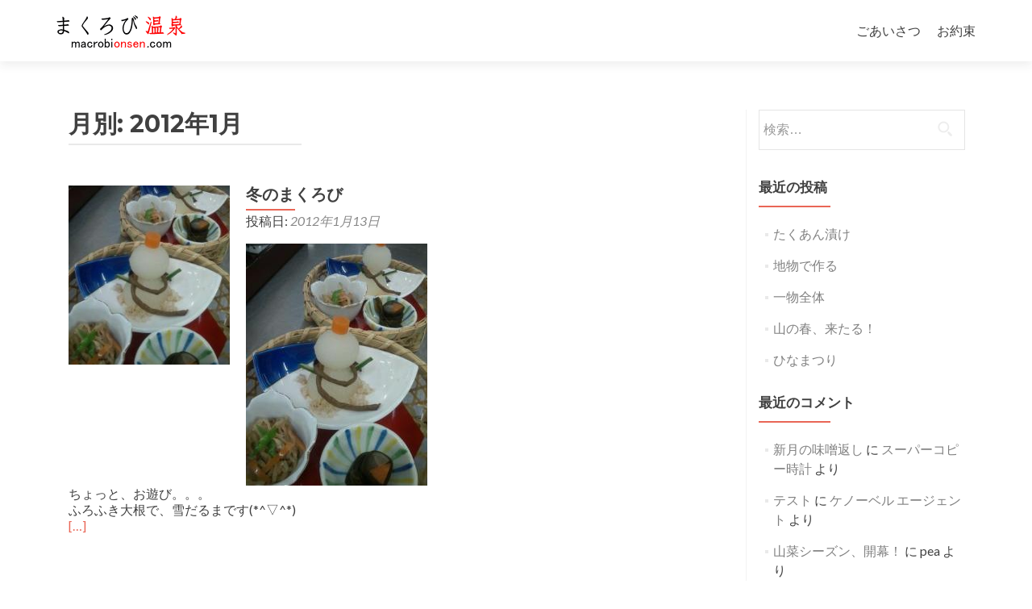

--- FILE ---
content_type: text/html; charset=UTF-8
request_url: http://macrobionsen.com/date/2012/01
body_size: 7907
content:
<!DOCTYPE html>

<html lang="ja">

<head>

<meta charset="UTF-8">
<meta name="viewport" content="width=device-width, initial-scale=1">
<link rel="profile" href="http://gmpg.org/xfn/11">
<link rel="pingback" href="http://macrobionsen.com/xmlrpc.php">

<!--[if lt IE 9]>
<script src="http://macrobionsen.com/wp-content/themes/zerif-lite/js/html5.js"></script>
<link rel="stylesheet" href="http://macrobionsen.com/wp-content/themes/zerif-lite/css/ie.css" type="text/css">
<![endif]-->

<title>1月, 2012 | まくろび温泉－松之山温泉　和泉屋</title>

<!-- All in One SEO Pack 2.3.8 by Michael Torbert of Semper Fi Web Design[483,522] -->
<meta name="robots" content="noindex,follow" />

<link rel="canonical" href="http://macrobionsen.com/date/2012/01" />
				<script type="text/javascript">
					var _gaq = _gaq || [];
					          _gaq.push(['_setAccount', 'UA-81195177-1']);
															          _gaq.push(['_trackPageview']);
					(function () {
						var ga = document.createElement('script');
						ga.type = 'text/javascript';
						ga.async = true;
						            ga.src = ('https:' == document.location.protocol ? 'https://ssl' : 'http://www') + '.google-analytics.com/ga.js';
						            var s = document.getElementsByTagName('script')[0];
						s.parentNode.insertBefore(ga, s);
					})();
				</script>
				<!-- /all in one seo pack -->
<link rel="alternate" type="application/rss+xml" title="まくろび温泉－松之山温泉　和泉屋 &raquo; フィード" href="http://macrobionsen.com/feed" />
<link rel="alternate" type="application/rss+xml" title="まくろび温泉－松之山温泉　和泉屋 &raquo; コメントフィード" href="http://macrobionsen.com/comments/feed" />
		<script type="text/javascript">
			window._wpemojiSettings = {"baseUrl":"https:\/\/s.w.org\/images\/core\/emoji\/72x72\/","ext":".png","source":{"concatemoji":"http:\/\/macrobionsen.com\/wp-includes\/js\/wp-emoji-release.min.js?ver=4.5.32"}};
			!function(e,o,t){var a,n,r;function i(e){var t=o.createElement("script");t.src=e,t.type="text/javascript",o.getElementsByTagName("head")[0].appendChild(t)}for(r=Array("simple","flag","unicode8","diversity"),t.supports={everything:!0,everythingExceptFlag:!0},n=0;n<r.length;n++)t.supports[r[n]]=function(e){var t,a,n=o.createElement("canvas"),r=n.getContext&&n.getContext("2d"),i=String.fromCharCode;if(!r||!r.fillText)return!1;switch(r.textBaseline="top",r.font="600 32px Arial",e){case"flag":return r.fillText(i(55356,56806,55356,56826),0,0),3e3<n.toDataURL().length;case"diversity":return r.fillText(i(55356,57221),0,0),a=(t=r.getImageData(16,16,1,1).data)[0]+","+t[1]+","+t[2]+","+t[3],r.fillText(i(55356,57221,55356,57343),0,0),a!=(t=r.getImageData(16,16,1,1).data)[0]+","+t[1]+","+t[2]+","+t[3];case"simple":return r.fillText(i(55357,56835),0,0),0!==r.getImageData(16,16,1,1).data[0];case"unicode8":return r.fillText(i(55356,57135),0,0),0!==r.getImageData(16,16,1,1).data[0]}return!1}(r[n]),t.supports.everything=t.supports.everything&&t.supports[r[n]],"flag"!==r[n]&&(t.supports.everythingExceptFlag=t.supports.everythingExceptFlag&&t.supports[r[n]]);t.supports.everythingExceptFlag=t.supports.everythingExceptFlag&&!t.supports.flag,t.DOMReady=!1,t.readyCallback=function(){t.DOMReady=!0},t.supports.everything||(a=function(){t.readyCallback()},o.addEventListener?(o.addEventListener("DOMContentLoaded",a,!1),e.addEventListener("load",a,!1)):(e.attachEvent("onload",a),o.attachEvent("onreadystatechange",function(){"complete"===o.readyState&&t.readyCallback()})),(a=t.source||{}).concatemoji?i(a.concatemoji):a.wpemoji&&a.twemoji&&(i(a.twemoji),i(a.wpemoji)))}(window,document,window._wpemojiSettings);
		</script>
		<style type="text/css">
img.wp-smiley,
img.emoji {
	display: inline !important;
	border: none !important;
	box-shadow: none !important;
	height: 1em !important;
	width: 1em !important;
	margin: 0 .07em !important;
	vertical-align: -0.1em !important;
	background: none !important;
	padding: 0 !important;
}
</style>
<link rel='stylesheet' id='pirate_forms_front_styles-css'  href='http://macrobionsen.com/wp-content/plugins/pirate-forms/css/front.css?ver=4.5.32' type='text/css' media='all' />
<link rel='stylesheet' id='zerif_font-css'  href='//fonts.googleapis.com/css?family=Lato%3A300%2C400%2C700%2C400italic%7CMontserrat%3A700%7CHomemade+Apple&#038;subset=latin%2Clatin-ext' type='text/css' media='all' />
<link rel='stylesheet' id='zerif_font_all-css'  href='//fonts.googleapis.com/css?family=Open+Sans%3A400%2C300%2C300italic%2C400italic%2C600italic%2C600%2C700%2C700italic%2C800%2C800italic&#038;ver=4.5.32' type='text/css' media='all' />
<link rel='stylesheet' id='zerif_bootstrap_style-css'  href='http://macrobionsen.com/wp-content/themes/zerif-lite/css/bootstrap.css?ver=4.5.32' type='text/css' media='all' />
<link rel='stylesheet' id='zerif_fontawesome-css'  href='http://macrobionsen.com/wp-content/themes/zerif-lite/css/font-awesome.min.css?ver=v1' type='text/css' media='all' />
<link rel='stylesheet' id='zerif_style-css'  href='http://macrobionsen.com/wp-content/themes/zerif-lite/style.css?ver=v1' type='text/css' media='all' />
<link rel='stylesheet' id='zerif_responsive_style-css'  href='http://macrobionsen.com/wp-content/themes/zerif-lite/css/responsive.css?ver=v1' type='text/css' media='all' />
<script type='text/javascript' src='http://macrobionsen.com/wp-includes/js/jquery/jquery.js?ver=1.12.4'></script>
<script type='text/javascript' src='http://macrobionsen.com/wp-includes/js/jquery/jquery-migrate.min.js?ver=1.4.1'></script>
<script type='text/javascript'>
/* <![CDATA[ */
var pirateFormsObject = {"errors":""};
/* ]]> */
</script>
<script type='text/javascript' src='http://macrobionsen.com/wp-content/plugins/pirate-forms/js/scripts-general.js?ver=4.5.32'></script>
<link rel='https://api.w.org/' href='http://macrobionsen.com/wp-json/' />
<link rel="EditURI" type="application/rsd+xml" title="RSD" href="http://macrobionsen.com/xmlrpc.php?rsd" />
<link rel="wlwmanifest" type="application/wlwmanifest+xml" href="http://macrobionsen.com/wp-includes/wlwmanifest.xml" /> 
<meta name="generator" content="WordPress 4.5.32" />

<link rel="stylesheet" href="http://macrobionsen.com/wp-content/plugins/count-per-day/counter.css" type="text/css" />
		<style type="text/css">.recentcomments a{display:inline !important;padding:0 !important;margin:0 !important;}</style>
		<style type="text/css" id="custom-background-css">
body.custom-background { background-image: url('http://macrobionsen.com/wp-content/uploads/2016/07/201607241.jpg'); background-repeat: repeat; background-position: top center; background-attachment: scroll; }
</style>

</head>


	<body class="archive date" >



<div id="mobilebgfix">
	<div class="mobile-bg-fix-img-wrap">
		<div class="mobile-bg-fix-img"></div>
	</div>
	<div class="mobile-bg-fix-whole-site">


<header id="home" class="header" itemscope="itemscope" itemtype="http://schema.org/WPHeader">

	<div id="main-nav" class="navbar navbar-inverse bs-docs-nav" role="banner">

		<div class="container">

			<div class="navbar-header responsive-logo">

				<button class="navbar-toggle collapsed" type="button" data-toggle="collapse" data-target=".bs-navbar-collapse">

				<span class="sr-only">ナビゲーションを切り替え</span>

				<span class="icon-bar"></span>

				<span class="icon-bar"></span>

				<span class="icon-bar"></span>

				</button>

				<a href="http://macrobionsen.com/" class="navbar-brand"><img src="http://macrobionsen.com/wp-content/uploads/2016/07/201607242.gif" alt="まくろび温泉－松之山温泉　和泉屋"></a>
			</div>

				<nav class="navbar-collapse bs-navbar-collapse collapse" id="site-navigation" itemscope itemtype="http://schema.org/SiteNavigationElement">
		<a class="screen-reader-text skip-link" href="#content">コンテンツへスキップ</a>
		<ul class="nav navbar-nav navbar-right responsive-nav main-nav-list"><li class="page_item page-item-2"><a href="http://macrobionsen.com/greeting">ごあいさつ</a></li>
<li class="page_item page-item-24"><a href="http://macrobionsen.com/rules">お約束</a></li>
</ul>	</nav>
	
		</div>

	</div>
	<!-- / END TOP BAR --><div class="clear"></div></header> <!-- / END HOME SECTION  --><div id="content" class="site-content"><div class="container">		<div class="content-left-wrap col-md-9">				<div id="primary" class="content-area">			<main id="main" class="site-main">							<header class="page-header">						<h1 class="page-title">

		月別: <span>2012年1月</span>
	</h1>
					</header><!-- .page-header -->				<article id="post-125" class="post-125 post type-post status-publish format-standard has-post-thumbnail hentry category-1" itemtype="http://schema.org/BlogPosting" itemtype="http://schema.org/BlogPosting">

	
		
		<div class="post-img-wrap">

			 	<a href="http://macrobionsen.com/125.html" title="冬のまくろび" >

				<img width="225" height="250" src="http://macrobionsen.com/wp-content/uploads/2016/07/moblog_fc308dc0s-225x250.jpg" class="attachment-post-thumbnail size-post-thumbnail wp-post-image" alt="" />
				</a>

		</div>

		<div class="listpost-content-wrap">

		
	
	<div class="list-post-top">

	<header class="entry-header">

		<h1 class="entry-title"><a href="http://macrobionsen.com/125.html" rel="bookmark">冬のまくろび</a></h1>

		
		<div class="entry-meta">

			<span class="posted-on">投稿日: <a href="http://macrobionsen.com/125.html" rel="bookmark"><time class="entry-date published" datetime="2012-01-13T17:38:20+00:00">2012年1月13日</time><time class="updated" datetime="2016-07-24T17:33:15+00:00">2016年7月24日</time></a></span><span class="byline"> 投稿者: <span class="author vcard"><a class="url fn n" href="http://macrobionsen.com/author/macrobionsen">macrobionsen</a></span></span>
		</div><!-- .entry-meta -->

		
	</header><!-- .entry-header -->

	
	<div class="entry-content">

		<p><a href="http://macrobionsen.com/wp-content/uploads/moved/moblog_fc308dc0.jpg"><img src="http://macrobionsen.com/wp-content/uploads/moved/moblog_fc308dc0s.jpg" alt="" align="left" border="0"/></a><br clear="all"/>ちょっと、お遊び。。。</p>
<p>ふろふき大根で、雪だるまです(*^▽^*)<br />
 <a href="http://macrobionsen.com/125.html#more-125" class="more-link">[&#8230;]</a></p>

	<footer class="entry-footer">

		
			
			
		
		
		<span class="comments-link"><a href="http://macrobionsen.com/125.html#respond">コメントする</a></span>

		
		
	</footer><!-- .entry-footer -->

	</div><!-- .entry-content --><!-- .entry-summary -->

	</div><!-- .list-post-top -->

</div><!-- .listpost-content-wrap -->

</article><!-- #post-## --><article id="post-126" class="post-126 post type-post status-publish format-standard has-post-thumbnail hentry category-1" itemtype="http://schema.org/BlogPosting" itemtype="http://schema.org/BlogPosting">

	
		
		<div class="post-img-wrap">

			 	<a href="http://macrobionsen.com/126.html" title="自家製味噌" >

				<img width="225" height="250" src="http://macrobionsen.com/wp-content/uploads/2016/07/moblog_3b8d6fd7s-225x250.jpg" class="attachment-post-thumbnail size-post-thumbnail wp-post-image" alt="" />
				</a>

		</div>

		<div class="listpost-content-wrap">

		
	
	<div class="list-post-top">

	<header class="entry-header">

		<h1 class="entry-title"><a href="http://macrobionsen.com/126.html" rel="bookmark">自家製味噌</a></h1>

		
		<div class="entry-meta">

			<span class="posted-on">投稿日: <a href="http://macrobionsen.com/126.html" rel="bookmark"><time class="entry-date published" datetime="2012-01-09T12:01:24+00:00">2012年1月9日</time><time class="updated" datetime="2016-07-24T17:33:15+00:00">2016年7月24日</time></a></span><span class="byline"> 投稿者: <span class="author vcard"><a class="url fn n" href="http://macrobionsen.com/author/macrobionsen">macrobionsen</a></span></span>
		</div><!-- .entry-meta -->

		
	</header><!-- .entry-header -->

	
	<div class="entry-content">

		<p><a href="http://macrobionsen.com/wp-content/uploads/moved/moblog_3b8d6fd7.jpg"><img src="http://macrobionsen.com/wp-content/uploads/moved/moblog_3b8d6fd7s.jpg" alt="" align="left" border="0"/></a><br clear="all"/>満月の日、自家製味噌を返します。</p>
<p>そうすると、より発酵が進んで、まろやかになるみたい。</p>
<p>で、今日が満月なので、味噌返ししたのですが、</p>
<p>そのときの楽しみの一つに、</p>
<p>たまり醤油を採ること、があるんです！</p>
<p>味噌樽の上の方に溜まった、液体。</p>
<p>まろやかで、深みのある、やさしいお味☆</p>
<p>たくさん採れないので、味噌返しした後、しばらくの間だけ楽しめる、</p>
<p>自然界からの贈り物です(^-^)</p>
<p>自然界に感謝しつつ、大切にいただきます(*^^*)<br />
 <a href="http://macrobionsen.com/126.html#more-126" class="more-link">[&#8230;]</a></p>

	<footer class="entry-footer">

		
			
			
		
		
		<span class="comments-link"><a href="http://macrobionsen.com/126.html#respond">コメントする</a></span>

		
		
	</footer><!-- .entry-footer -->

	</div><!-- .entry-content --><!-- .entry-summary -->

	</div><!-- .list-post-top -->

</div><!-- .listpost-content-wrap -->

</article><!-- #post-## --><article id="post-127" class="post-127 post type-post status-publish format-standard has-post-thumbnail hentry category-1" itemtype="http://schema.org/BlogPosting" itemtype="http://schema.org/BlogPosting">

	
		
		<div class="post-img-wrap">

			 	<a href="http://macrobionsen.com/127.html" title="あけましておめでとうございます" >

				<img width="225" height="250" src="http://macrobionsen.com/wp-content/uploads/2016/07/moblog_7308e990s-225x250.jpg" class="attachment-post-thumbnail size-post-thumbnail wp-post-image" alt="" />
				</a>

		</div>

		<div class="listpost-content-wrap">

		
	
	<div class="list-post-top">

	<header class="entry-header">

		<h1 class="entry-title"><a href="http://macrobionsen.com/127.html" rel="bookmark">あけましておめでとうございます</a></h1>

		
		<div class="entry-meta">

			<span class="posted-on">投稿日: <a href="http://macrobionsen.com/127.html" rel="bookmark"><time class="entry-date published" datetime="2012-01-01T08:36:19+00:00">2012年1月1日</time><time class="updated" datetime="2016-07-24T17:33:15+00:00">2016年7月24日</time></a></span><span class="byline"> 投稿者: <span class="author vcard"><a class="url fn n" href="http://macrobionsen.com/author/macrobionsen">macrobionsen</a></span></span>
		</div><!-- .entry-meta -->

		
	</header><!-- .entry-header -->

	
	<div class="entry-content">

		<p><a href="http://macrobionsen.com/wp-content/uploads/moved/moblog_7308e990.jpg"><img src="http://macrobionsen.com/wp-content/uploads/moved/moblog_7308e990s.jpg" alt="" align="left" border="0"/></a><br clear="all"/>我が家のお雑煮。</p>
<p>「しんのみ」</p>
<p>ぜんまい・大根・人参・ごぼう・昆布・鮭・焼き豆腐・ちくわ</p>
<p>実がいっぱいの汁、から転じて、汁の実→しんのみ、みたいです。</p>
<p>2012年、よい年になりますように☆<br />
 <a href="http://macrobionsen.com/127.html#more-127" class="more-link">[&#8230;]</a></p>

	<footer class="entry-footer">

		
			
			
		
		
		<span class="comments-link"><a href="http://macrobionsen.com/127.html#respond">コメントする</a></span>

		
		
	</footer><!-- .entry-footer -->

	</div><!-- .entry-content --><!-- .entry-summary -->

	</div><!-- .list-post-top -->

</div><!-- .listpost-content-wrap -->

</article><!-- #post-## --><div class="clear"></div>
	<nav class="navigation paging-navigation">

		<h2 class="screen-reader-text">投稿ナビゲーション</h2>

		<div class="nav-links">

			
			
		</div><!-- .nav-links -->

	</nav><!-- .navigation -->

				</main><!-- #main -->		</div><!-- #primary -->			</div><!-- .content-left-wrap -->			<div class="sidebar-wrap col-md-3 content-left-wrap">
			<div id="secondary" class="widget-area" role="complementary">				<aside id="search-2" class="widget widget_search"><form role="search" method="get" class="search-form" action="http://macrobionsen.com/">
				<label>
					<span class="screen-reader-text">検索:</span>
					<input type="search" class="search-field" placeholder="検索&hellip;" value="" name="s" />
				</label>
				<input type="submit" class="search-submit" value="検索" />
			</form></aside>		<aside id="recent-posts-2" class="widget widget_recent_entries">		<h2 class="widget-title">最近の投稿</h2>		<ul>
					<li>
				<a href="http://macrobionsen.com/1334.html">たくあん漬け</a>
						</li>
					<li>
				<a href="http://macrobionsen.com/28.html">地物で作る</a>
						</li>
					<li>
				<a href="http://macrobionsen.com/29.html">一物全体</a>
						</li>
					<li>
				<a href="http://macrobionsen.com/30.html">山の春、来たる！</a>
						</li>
					<li>
				<a href="http://macrobionsen.com/31.html">ひなまつり</a>
						</li>
				</ul>
		</aside>		<aside id="recent-comments-2" class="widget widget_recent_comments"><h2 class="widget-title">最近のコメント</h2><ul id="recentcomments"><li class="recentcomments"><a href="http://macrobionsen.com/83.html#comment-2">新月の味噌返し</a> に <span class="comment-author-link"><a href='http://www.jpwatch2019.com/' rel='external nofollow' class='url'>スーパーコピー時計</a></span> より</li><li class="recentcomments"><a href="http://macrobionsen.com/120.html#comment-3">テスト</a> に <span class="comment-author-link"><a href='http://www.kenovel.com/Agent/15/210/15210_120414.html' rel='external nofollow' class='url'>ケノーベル エージェント</a></span> より</li><li class="recentcomments"><a href="http://macrobionsen.com/177.html#comment-4">山菜シーズン、開幕！</a> に <span class="comment-author-link">pea</span> より</li><li class="recentcomments"><a href="http://macrobionsen.com/178.html#comment-6">リバイバル？</a> に <span class="comment-author-link">pea</span> より</li><li class="recentcomments"><a href="http://macrobionsen.com/178.html#comment-5">リバイバル？</a> に <span class="comment-author-link"><a href='http://matsunoyam.exblog.jp/' rel='external nofollow' class='url'>相沢</a></span> より</li></ul></aside><aside id="archives-2" class="widget widget_archive"><h2 class="widget-title">アーカイブ</h2>		<ul>
			<li><a href='http://macrobionsen.com/date/2016/12'>2016年12月</a></li>
	<li><a href='http://macrobionsen.com/date/2015/07'>2015年7月</a></li>
	<li><a href='http://macrobionsen.com/date/2015/06'>2015年6月</a></li>
	<li><a href='http://macrobionsen.com/date/2015/04'>2015年4月</a></li>
	<li><a href='http://macrobionsen.com/date/2015/03'>2015年3月</a></li>
	<li><a href='http://macrobionsen.com/date/2015/01'>2015年1月</a></li>
	<li><a href='http://macrobionsen.com/date/2014/12'>2014年12月</a></li>
	<li><a href='http://macrobionsen.com/date/2014/11'>2014年11月</a></li>
	<li><a href='http://macrobionsen.com/date/2014/08'>2014年8月</a></li>
	<li><a href='http://macrobionsen.com/date/2014/07'>2014年7月</a></li>
	<li><a href='http://macrobionsen.com/date/2014/06'>2014年6月</a></li>
	<li><a href='http://macrobionsen.com/date/2014/05'>2014年5月</a></li>
	<li><a href='http://macrobionsen.com/date/2014/04'>2014年4月</a></li>
	<li><a href='http://macrobionsen.com/date/2014/03'>2014年3月</a></li>
	<li><a href='http://macrobionsen.com/date/2014/02'>2014年2月</a></li>
	<li><a href='http://macrobionsen.com/date/2013/12'>2013年12月</a></li>
	<li><a href='http://macrobionsen.com/date/2013/11'>2013年11月</a></li>
	<li><a href='http://macrobionsen.com/date/2013/10'>2013年10月</a></li>
	<li><a href='http://macrobionsen.com/date/2013/08'>2013年8月</a></li>
	<li><a href='http://macrobionsen.com/date/2013/07'>2013年7月</a></li>
	<li><a href='http://macrobionsen.com/date/2013/06'>2013年6月</a></li>
	<li><a href='http://macrobionsen.com/date/2013/05'>2013年5月</a></li>
	<li><a href='http://macrobionsen.com/date/2013/04'>2013年4月</a></li>
	<li><a href='http://macrobionsen.com/date/2013/03'>2013年3月</a></li>
	<li><a href='http://macrobionsen.com/date/2013/02'>2013年2月</a></li>
	<li><a href='http://macrobionsen.com/date/2013/01'>2013年1月</a></li>
	<li><a href='http://macrobionsen.com/date/2012/12'>2012年12月</a></li>
	<li><a href='http://macrobionsen.com/date/2012/11'>2012年11月</a></li>
	<li><a href='http://macrobionsen.com/date/2012/10'>2012年10月</a></li>
	<li><a href='http://macrobionsen.com/date/2012/09'>2012年9月</a></li>
	<li><a href='http://macrobionsen.com/date/2012/08'>2012年8月</a></li>
	<li><a href='http://macrobionsen.com/date/2012/07'>2012年7月</a></li>
	<li><a href='http://macrobionsen.com/date/2012/06'>2012年6月</a></li>
	<li><a href='http://macrobionsen.com/date/2012/05'>2012年5月</a></li>
	<li><a href='http://macrobionsen.com/date/2012/04'>2012年4月</a></li>
	<li><a href='http://macrobionsen.com/date/2012/03'>2012年3月</a></li>
	<li><a href='http://macrobionsen.com/date/2012/02'>2012年2月</a></li>
	<li><a href='http://macrobionsen.com/date/2012/01'>2012年1月</a></li>
	<li><a href='http://macrobionsen.com/date/2011/12'>2011年12月</a></li>
	<li><a href='http://macrobionsen.com/date/2011/10'>2011年10月</a></li>
	<li><a href='http://macrobionsen.com/date/2011/09'>2011年9月</a></li>
	<li><a href='http://macrobionsen.com/date/2011/08'>2011年8月</a></li>
	<li><a href='http://macrobionsen.com/date/2011/07'>2011年7月</a></li>
	<li><a href='http://macrobionsen.com/date/2011/06'>2011年6月</a></li>
	<li><a href='http://macrobionsen.com/date/2011/05'>2011年5月</a></li>
	<li><a href='http://macrobionsen.com/date/2011/04'>2011年4月</a></li>
	<li><a href='http://macrobionsen.com/date/2011/03'>2011年3月</a></li>
	<li><a href='http://macrobionsen.com/date/2011/02'>2011年2月</a></li>
	<li><a href='http://macrobionsen.com/date/2011/01'>2011年1月</a></li>
	<li><a href='http://macrobionsen.com/date/2010/12'>2010年12月</a></li>
	<li><a href='http://macrobionsen.com/date/2010/11'>2010年11月</a></li>
	<li><a href='http://macrobionsen.com/date/2010/10'>2010年10月</a></li>
	<li><a href='http://macrobionsen.com/date/2010/09'>2010年9月</a></li>
	<li><a href='http://macrobionsen.com/date/2010/08'>2010年8月</a></li>
	<li><a href='http://macrobionsen.com/date/2010/07'>2010年7月</a></li>
	<li><a href='http://macrobionsen.com/date/2010/06'>2010年6月</a></li>
	<li><a href='http://macrobionsen.com/date/2010/05'>2010年5月</a></li>
	<li><a href='http://macrobionsen.com/date/2010/04'>2010年4月</a></li>
	<li><a href='http://macrobionsen.com/date/2010/03'>2010年3月</a></li>
	<li><a href='http://macrobionsen.com/date/2010/02'>2010年2月</a></li>
	<li><a href='http://macrobionsen.com/date/2010/01'>2010年1月</a></li>
	<li><a href='http://macrobionsen.com/date/2009/12'>2009年12月</a></li>
	<li><a href='http://macrobionsen.com/date/2009/11'>2009年11月</a></li>
	<li><a href='http://macrobionsen.com/date/2009/10'>2009年10月</a></li>
	<li><a href='http://macrobionsen.com/date/2009/09'>2009年9月</a></li>
	<li><a href='http://macrobionsen.com/date/2009/08'>2009年8月</a></li>
	<li><a href='http://macrobionsen.com/date/2009/07'>2009年7月</a></li>
	<li><a href='http://macrobionsen.com/date/2009/06'>2009年6月</a></li>
	<li><a href='http://macrobionsen.com/date/2009/05'>2009年5月</a></li>
	<li><a href='http://macrobionsen.com/date/2009/04'>2009年4月</a></li>
	<li><a href='http://macrobionsen.com/date/2009/03'>2009年3月</a></li>
	<li><a href='http://macrobionsen.com/date/2009/02'>2009年2月</a></li>
	<li><a href='http://macrobionsen.com/date/2009/01'>2009年1月</a></li>
	<li><a href='http://macrobionsen.com/date/2008/12'>2008年12月</a></li>
	<li><a href='http://macrobionsen.com/date/2008/11'>2008年11月</a></li>
	<li><a href='http://macrobionsen.com/date/2008/10'>2008年10月</a></li>
	<li><a href='http://macrobionsen.com/date/2008/09'>2008年9月</a></li>
	<li><a href='http://macrobionsen.com/date/2008/08'>2008年8月</a></li>
	<li><a href='http://macrobionsen.com/date/2008/07'>2008年7月</a></li>
	<li><a href='http://macrobionsen.com/date/2008/06'>2008年6月</a></li>
	<li><a href='http://macrobionsen.com/date/2008/05'>2008年5月</a></li>
	<li><a href='http://macrobionsen.com/date/2008/04'>2008年4月</a></li>
	<li><a href='http://macrobionsen.com/date/2008/03'>2008年3月</a></li>
	<li><a href='http://macrobionsen.com/date/2008/02'>2008年2月</a></li>
	<li><a href='http://macrobionsen.com/date/2008/01'>2008年1月</a></li>
	<li><a href='http://macrobionsen.com/date/2007/12'>2007年12月</a></li>
	<li><a href='http://macrobionsen.com/date/2007/11'>2007年11月</a></li>
	<li><a href='http://macrobionsen.com/date/2007/10'>2007年10月</a></li>
	<li><a href='http://macrobionsen.com/date/2007/09'>2007年9月</a></li>
	<li><a href='http://macrobionsen.com/date/2007/08'>2007年8月</a></li>
	<li><a href='http://macrobionsen.com/date/2007/07'>2007年7月</a></li>
		</ul>
		</aside><aside id="categories-2" class="widget widget_categories"><h2 class="widget-title">カテゴリー</h2>		<ul>
	<li class="cat-item cat-item-1"><a href="http://macrobionsen.com/category/%e3%81%be%e3%81%8f%e3%82%8d%e3%81%b3%e6%97%a5%e8%a8%98" >まくろび日記</a>
</li>
		</ul>
</aside><aside id="meta-2" class="widget widget_meta"><h2 class="widget-title">メタ情報</h2>			<ul>
						<li><a href="http://macrobionsen.com/wp-login.php">ログイン</a></li>
			<li><a href="http://macrobionsen.com/feed">投稿の <abbr title="Really Simple Syndication">RSS</abbr></a></li>
			<li><a href="http://macrobionsen.com/comments/feed">コメントの <abbr title="Really Simple Syndication">RSS</abbr></a></li>
			<li><a href="https://ja.wordpress.org/" title="Powered by WordPress, state-of-the-art semantic personal publishing platform.">WordPress.org</a></li>			</ul>
			</aside>			</div><!-- #secondary -->		</div><!-- .sidebar-wrap -->
	</div><!-- .container -->
</div><!-- .site-content -->


<footer id="footer" itemscope="itemscope" itemtype="http://schema.org/WPFooter">

	<div class="footer-widget-wrap"><div class="container"><div class="footer-widget col-xs-12 col-sm-4"><aside id="search-4" class="widget footer-widget-footer widget_search"><h1 class="widget-title">サイト内検索</h1><form role="search" method="get" class="search-form" action="http://macrobionsen.com/">
				<label>
					<span class="screen-reader-text">検索:</span>
					<input type="search" class="search-field" placeholder="検索&hellip;" value="" name="s" />
				</label>
				<input type="submit" class="search-submit" value="検索" />
			</form></aside><aside id="meta-4" class="widget footer-widget-footer widget_meta"><h1 class="widget-title">メタ情報</h1>			<ul>
						<li><a href="http://macrobionsen.com/wp-login.php">ログイン</a></li>
			<li><a href="http://macrobionsen.com/feed">投稿の <abbr title="Really Simple Syndication">RSS</abbr></a></li>
			<li><a href="http://macrobionsen.com/comments/feed">コメントの <abbr title="Really Simple Syndication">RSS</abbr></a></li>
			<li><a href="https://ja.wordpress.org/" title="Powered by WordPress, state-of-the-art semantic personal publishing platform.">WordPress.org</a></li>			</ul>
			</aside></div><div class="footer-widget col-xs-12 col-sm-4"><aside id="archives-4" class="widget footer-widget-footer widget_archive"><h1 class="widget-title">アーカイブ</h1>		<label class="screen-reader-text" for="archives-dropdown-4">アーカイブ</label>
		<select id="archives-dropdown-4" name="archive-dropdown" onchange='document.location.href=this.options[this.selectedIndex].value;'>
			
			<option value="">月を選択</option>
				<option value='http://macrobionsen.com/date/2016/12'> 2016年12月 &nbsp;(1)</option>
	<option value='http://macrobionsen.com/date/2015/07'> 2015年7月 &nbsp;(1)</option>
	<option value='http://macrobionsen.com/date/2015/06'> 2015年6月 &nbsp;(1)</option>
	<option value='http://macrobionsen.com/date/2015/04'> 2015年4月 &nbsp;(1)</option>
	<option value='http://macrobionsen.com/date/2015/03'> 2015年3月 &nbsp;(1)</option>
	<option value='http://macrobionsen.com/date/2015/01'> 2015年1月 &nbsp;(1)</option>
	<option value='http://macrobionsen.com/date/2014/12'> 2014年12月 &nbsp;(2)</option>
	<option value='http://macrobionsen.com/date/2014/11'> 2014年11月 &nbsp;(2)</option>
	<option value='http://macrobionsen.com/date/2014/08'> 2014年8月 &nbsp;(1)</option>
	<option value='http://macrobionsen.com/date/2014/07'> 2014年7月 &nbsp;(2)</option>
	<option value='http://macrobionsen.com/date/2014/06'> 2014年6月 &nbsp;(1)</option>
	<option value='http://macrobionsen.com/date/2014/05'> 2014年5月 &nbsp;(2)</option>
	<option value='http://macrobionsen.com/date/2014/04'> 2014年4月 &nbsp;(1)</option>
	<option value='http://macrobionsen.com/date/2014/03'> 2014年3月 &nbsp;(2)</option>
	<option value='http://macrobionsen.com/date/2014/02'> 2014年2月 &nbsp;(1)</option>
	<option value='http://macrobionsen.com/date/2013/12'> 2013年12月 &nbsp;(3)</option>
	<option value='http://macrobionsen.com/date/2013/11'> 2013年11月 &nbsp;(1)</option>
	<option value='http://macrobionsen.com/date/2013/10'> 2013年10月 &nbsp;(3)</option>
	<option value='http://macrobionsen.com/date/2013/08'> 2013年8月 &nbsp;(2)</option>
	<option value='http://macrobionsen.com/date/2013/07'> 2013年7月 &nbsp;(3)</option>
	<option value='http://macrobionsen.com/date/2013/06'> 2013年6月 &nbsp;(2)</option>
	<option value='http://macrobionsen.com/date/2013/05'> 2013年5月 &nbsp;(1)</option>
	<option value='http://macrobionsen.com/date/2013/04'> 2013年4月 &nbsp;(3)</option>
	<option value='http://macrobionsen.com/date/2013/03'> 2013年3月 &nbsp;(2)</option>
	<option value='http://macrobionsen.com/date/2013/02'> 2013年2月 &nbsp;(6)</option>
	<option value='http://macrobionsen.com/date/2013/01'> 2013年1月 &nbsp;(2)</option>
	<option value='http://macrobionsen.com/date/2012/12'> 2012年12月 &nbsp;(4)</option>
	<option value='http://macrobionsen.com/date/2012/11'> 2012年11月 &nbsp;(1)</option>
	<option value='http://macrobionsen.com/date/2012/10'> 2012年10月 &nbsp;(7)</option>
	<option value='http://macrobionsen.com/date/2012/09'> 2012年9月 &nbsp;(1)</option>
	<option value='http://macrobionsen.com/date/2012/08'> 2012年8月 &nbsp;(4)</option>
	<option value='http://macrobionsen.com/date/2012/07'> 2012年7月 &nbsp;(6)</option>
	<option value='http://macrobionsen.com/date/2012/06'> 2012年6月 &nbsp;(4)</option>
	<option value='http://macrobionsen.com/date/2012/05'> 2012年5月 &nbsp;(14)</option>
	<option value='http://macrobionsen.com/date/2012/04'> 2012年4月 &nbsp;(5)</option>
	<option value='http://macrobionsen.com/date/2012/03'> 2012年3月 &nbsp;(2)</option>
	<option value='http://macrobionsen.com/date/2012/02'> 2012年2月 &nbsp;(2)</option>
	<option value='http://macrobionsen.com/date/2012/01'> 2012年1月 &nbsp;(3)</option>
	<option value='http://macrobionsen.com/date/2011/12'> 2011年12月 &nbsp;(2)</option>
	<option value='http://macrobionsen.com/date/2011/10'> 2011年10月 &nbsp;(1)</option>
	<option value='http://macrobionsen.com/date/2011/09'> 2011年9月 &nbsp;(2)</option>
	<option value='http://macrobionsen.com/date/2011/08'> 2011年8月 &nbsp;(4)</option>
	<option value='http://macrobionsen.com/date/2011/07'> 2011年7月 &nbsp;(1)</option>
	<option value='http://macrobionsen.com/date/2011/06'> 2011年6月 &nbsp;(1)</option>
	<option value='http://macrobionsen.com/date/2011/05'> 2011年5月 &nbsp;(2)</option>
	<option value='http://macrobionsen.com/date/2011/04'> 2011年4月 &nbsp;(3)</option>
	<option value='http://macrobionsen.com/date/2011/03'> 2011年3月 &nbsp;(3)</option>
	<option value='http://macrobionsen.com/date/2011/02'> 2011年2月 &nbsp;(1)</option>
	<option value='http://macrobionsen.com/date/2011/01'> 2011年1月 &nbsp;(3)</option>
	<option value='http://macrobionsen.com/date/2010/12'> 2010年12月 &nbsp;(3)</option>
	<option value='http://macrobionsen.com/date/2010/11'> 2010年11月 &nbsp;(2)</option>
	<option value='http://macrobionsen.com/date/2010/10'> 2010年10月 &nbsp;(3)</option>
	<option value='http://macrobionsen.com/date/2010/09'> 2010年9月 &nbsp;(1)</option>
	<option value='http://macrobionsen.com/date/2010/08'> 2010年8月 &nbsp;(4)</option>
	<option value='http://macrobionsen.com/date/2010/07'> 2010年7月 &nbsp;(3)</option>
	<option value='http://macrobionsen.com/date/2010/06'> 2010年6月 &nbsp;(4)</option>
	<option value='http://macrobionsen.com/date/2010/05'> 2010年5月 &nbsp;(4)</option>
	<option value='http://macrobionsen.com/date/2010/04'> 2010年4月 &nbsp;(4)</option>
	<option value='http://macrobionsen.com/date/2010/03'> 2010年3月 &nbsp;(4)</option>
	<option value='http://macrobionsen.com/date/2010/02'> 2010年2月 &nbsp;(4)</option>
	<option value='http://macrobionsen.com/date/2010/01'> 2010年1月 &nbsp;(4)</option>
	<option value='http://macrobionsen.com/date/2009/12'> 2009年12月 &nbsp;(5)</option>
	<option value='http://macrobionsen.com/date/2009/11'> 2009年11月 &nbsp;(3)</option>
	<option value='http://macrobionsen.com/date/2009/10'> 2009年10月 &nbsp;(5)</option>
	<option value='http://macrobionsen.com/date/2009/09'> 2009年9月 &nbsp;(6)</option>
	<option value='http://macrobionsen.com/date/2009/08'> 2009年8月 &nbsp;(5)</option>
	<option value='http://macrobionsen.com/date/2009/07'> 2009年7月 &nbsp;(6)</option>
	<option value='http://macrobionsen.com/date/2009/06'> 2009年6月 &nbsp;(4)</option>
	<option value='http://macrobionsen.com/date/2009/05'> 2009年5月 &nbsp;(9)</option>
	<option value='http://macrobionsen.com/date/2009/04'> 2009年4月 &nbsp;(9)</option>
	<option value='http://macrobionsen.com/date/2009/03'> 2009年3月 &nbsp;(7)</option>
	<option value='http://macrobionsen.com/date/2009/02'> 2009年2月 &nbsp;(8)</option>
	<option value='http://macrobionsen.com/date/2009/01'> 2009年1月 &nbsp;(8)</option>
	<option value='http://macrobionsen.com/date/2008/12'> 2008年12月 &nbsp;(11)</option>
	<option value='http://macrobionsen.com/date/2008/11'> 2008年11月 &nbsp;(8)</option>
	<option value='http://macrobionsen.com/date/2008/10'> 2008年10月 &nbsp;(9)</option>
	<option value='http://macrobionsen.com/date/2008/09'> 2008年9月 &nbsp;(10)</option>
	<option value='http://macrobionsen.com/date/2008/08'> 2008年8月 &nbsp;(8)</option>
	<option value='http://macrobionsen.com/date/2008/07'> 2008年7月 &nbsp;(9)</option>
	<option value='http://macrobionsen.com/date/2008/06'> 2008年6月 &nbsp;(11)</option>
	<option value='http://macrobionsen.com/date/2008/05'> 2008年5月 &nbsp;(14)</option>
	<option value='http://macrobionsen.com/date/2008/04'> 2008年4月 &nbsp;(13)</option>
	<option value='http://macrobionsen.com/date/2008/03'> 2008年3月 &nbsp;(11)</option>
	<option value='http://macrobionsen.com/date/2008/02'> 2008年2月 &nbsp;(9)</option>
	<option value='http://macrobionsen.com/date/2008/01'> 2008年1月 &nbsp;(11)</option>
	<option value='http://macrobionsen.com/date/2007/12'> 2007年12月 &nbsp;(16)</option>
	<option value='http://macrobionsen.com/date/2007/11'> 2007年11月 &nbsp;(22)</option>
	<option value='http://macrobionsen.com/date/2007/10'> 2007年10月 &nbsp;(19)</option>
	<option value='http://macrobionsen.com/date/2007/09'> 2007年9月 &nbsp;(25)</option>
	<option value='http://macrobionsen.com/date/2007/08'> 2007年8月 &nbsp;(30)</option>
	<option value='http://macrobionsen.com/date/2007/07'> 2007年7月 &nbsp;(6)</option>

		</select>
		</aside></div><div class="footer-widget col-xs-12 col-sm-4"><aside id="recent-comments-4" class="widget footer-widget-footer widget_recent_comments"><h1 class="widget-title">コメント</h1><ul id="recentcomments"><li class="recentcomments"><a href="http://macrobionsen.com/83.html#comment-2">新月の味噌返し</a> に <span class="comment-author-link"><a href='http://www.jpwatch2019.com/' rel='external nofollow' class='url'>スーパーコピー時計</a></span> より</li><li class="recentcomments"><a href="http://macrobionsen.com/120.html#comment-3">テスト</a> に <span class="comment-author-link"><a href='http://www.kenovel.com/Agent/15/210/15210_120414.html' rel='external nofollow' class='url'>ケノーベル エージェント</a></span> より</li><li class="recentcomments"><a href="http://macrobionsen.com/177.html#comment-4">山菜シーズン、開幕！</a> に <span class="comment-author-link">pea</span> より</li><li class="recentcomments"><a href="http://macrobionsen.com/178.html#comment-6">リバイバル？</a> に <span class="comment-author-link">pea</span> より</li><li class="recentcomments"><a href="http://macrobionsen.com/178.html#comment-5">リバイバル？</a> に <span class="comment-author-link"><a href='http://matsunoyam.exblog.jp/' rel='external nofollow' class='url'>相沢</a></span> より</li></ul></aside></div></div></div>
	<div class="container">

		
		<div class="col-md-3 company-details"><div class="icon-top red-text"><img src="http://macrobionsen.com/wp-content/themes/zerif-lite/images/map25-redish.png" alt="" /></div><div class="zerif-footer-address">新潟県十日町市松之山湯本7-1</div></div><div class="col-md-3 company-details"><div class="icon-top green-text"><img src="http://macrobionsen.com/wp-content/themes/zerif-lite/images/envelope4-green.png" alt="" /></div><div class="zerif-footer-email"><a href="mailto:info@izumiya-inn.com">info@izumiya-inn.com</a></div></div><div class="col-md-3 company-details"><div class="icon-top blue-text"><img src="http://macrobionsen.com/wp-content/themes/zerif-lite/images/telephone65-blue.png" alt="" /></div><div class="zerif-footer-phone"><a href="tel:0255962001">025-596-2001</a></div></div><div class="col-md-3 copyright"><ul class="social"><li><a target="_blank" href="https://www.facebook.com/macrobionsen/"><i class="fa fa-facebook"></i></a></li><li><a target="_blank" href="https://twitter.com/pea_izumiya"><i class="fa fa-twitter"></i></a></li></ul><p id="zerif-copyright">まくろび温泉－松之山温泉　和泉屋</p><div class="zerif-copyright-box"><a class="zerif-copyright" href="http://themeisle.com/themes/zerif-lite/" target="_blank" rel="nofollow">Zerif Lite </a>Powered by <a class="zerif-copyright" href="http://wordpress.org/" target="_blank" rel="nofollow"> WordPress</a></div></div>			</div> <!-- / END CONTAINER -->

</footer> <!-- / END FOOOTER  -->


	</div><!-- mobile-bg-fix-whole-site -->
</div><!-- .mobile-bg-fix-wrap -->


<script type='text/javascript' src='http://macrobionsen.com/wp-content/themes/zerif-lite/js/bootstrap.min.js?ver=20120206'></script>
<script type='text/javascript' src='http://macrobionsen.com/wp-content/themes/zerif-lite/js/jquery.knob.js?ver=20120206'></script>
<script type='text/javascript' src='http://macrobionsen.com/wp-content/themes/zerif-lite/js/smoothscroll.js?ver=20120206'></script>
<script type='text/javascript' src='http://macrobionsen.com/wp-content/themes/zerif-lite/js/scrollReveal.js?ver=20120206'></script>
<script type='text/javascript' src='http://macrobionsen.com/wp-content/themes/zerif-lite/js/zerif.js?ver=20120206'></script>
<script type='text/javascript' src='http://macrobionsen.com/wp-includes/js/wp-embed.min.js?ver=4.5.32'></script>


</body>

</html>